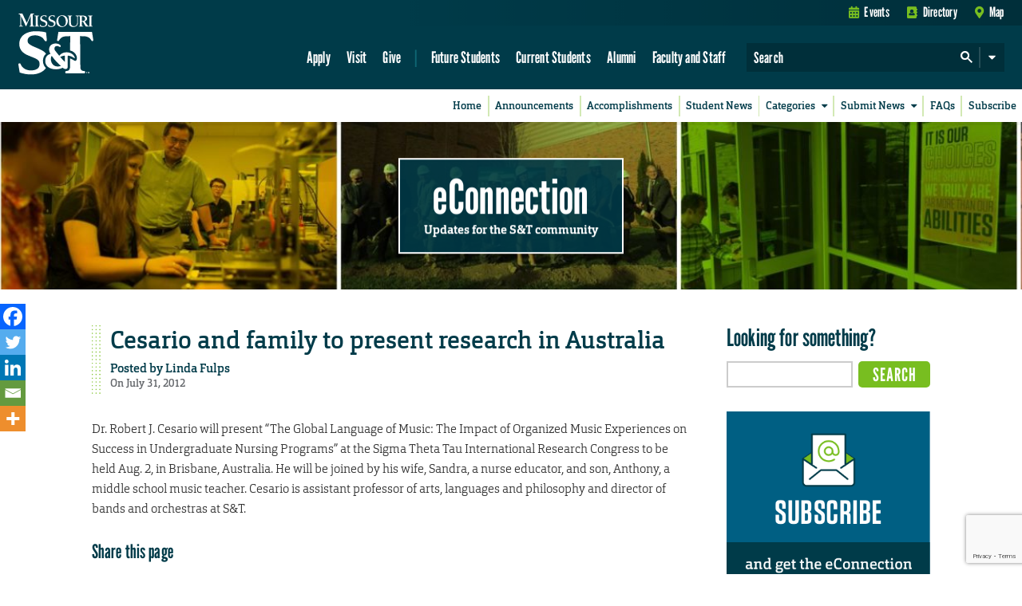

--- FILE ---
content_type: text/html; charset=utf-8
request_url: https://www.google.com/recaptcha/api2/anchor?ar=1&k=6LeSlMoiAAAAADF73AGHOGaxBLwzjKJ3EZXcTry9&co=aHR0cHM6Ly9lY29ubmVjdGlvbi5tc3QuZWR1OjQ0Mw..&hl=en&v=PoyoqOPhxBO7pBk68S4YbpHZ&size=invisible&anchor-ms=20000&execute-ms=30000&cb=8abdx8mxc8vd
body_size: 48623
content:
<!DOCTYPE HTML><html dir="ltr" lang="en"><head><meta http-equiv="Content-Type" content="text/html; charset=UTF-8">
<meta http-equiv="X-UA-Compatible" content="IE=edge">
<title>reCAPTCHA</title>
<style type="text/css">
/* cyrillic-ext */
@font-face {
  font-family: 'Roboto';
  font-style: normal;
  font-weight: 400;
  font-stretch: 100%;
  src: url(//fonts.gstatic.com/s/roboto/v48/KFO7CnqEu92Fr1ME7kSn66aGLdTylUAMa3GUBHMdazTgWw.woff2) format('woff2');
  unicode-range: U+0460-052F, U+1C80-1C8A, U+20B4, U+2DE0-2DFF, U+A640-A69F, U+FE2E-FE2F;
}
/* cyrillic */
@font-face {
  font-family: 'Roboto';
  font-style: normal;
  font-weight: 400;
  font-stretch: 100%;
  src: url(//fonts.gstatic.com/s/roboto/v48/KFO7CnqEu92Fr1ME7kSn66aGLdTylUAMa3iUBHMdazTgWw.woff2) format('woff2');
  unicode-range: U+0301, U+0400-045F, U+0490-0491, U+04B0-04B1, U+2116;
}
/* greek-ext */
@font-face {
  font-family: 'Roboto';
  font-style: normal;
  font-weight: 400;
  font-stretch: 100%;
  src: url(//fonts.gstatic.com/s/roboto/v48/KFO7CnqEu92Fr1ME7kSn66aGLdTylUAMa3CUBHMdazTgWw.woff2) format('woff2');
  unicode-range: U+1F00-1FFF;
}
/* greek */
@font-face {
  font-family: 'Roboto';
  font-style: normal;
  font-weight: 400;
  font-stretch: 100%;
  src: url(//fonts.gstatic.com/s/roboto/v48/KFO7CnqEu92Fr1ME7kSn66aGLdTylUAMa3-UBHMdazTgWw.woff2) format('woff2');
  unicode-range: U+0370-0377, U+037A-037F, U+0384-038A, U+038C, U+038E-03A1, U+03A3-03FF;
}
/* math */
@font-face {
  font-family: 'Roboto';
  font-style: normal;
  font-weight: 400;
  font-stretch: 100%;
  src: url(//fonts.gstatic.com/s/roboto/v48/KFO7CnqEu92Fr1ME7kSn66aGLdTylUAMawCUBHMdazTgWw.woff2) format('woff2');
  unicode-range: U+0302-0303, U+0305, U+0307-0308, U+0310, U+0312, U+0315, U+031A, U+0326-0327, U+032C, U+032F-0330, U+0332-0333, U+0338, U+033A, U+0346, U+034D, U+0391-03A1, U+03A3-03A9, U+03B1-03C9, U+03D1, U+03D5-03D6, U+03F0-03F1, U+03F4-03F5, U+2016-2017, U+2034-2038, U+203C, U+2040, U+2043, U+2047, U+2050, U+2057, U+205F, U+2070-2071, U+2074-208E, U+2090-209C, U+20D0-20DC, U+20E1, U+20E5-20EF, U+2100-2112, U+2114-2115, U+2117-2121, U+2123-214F, U+2190, U+2192, U+2194-21AE, U+21B0-21E5, U+21F1-21F2, U+21F4-2211, U+2213-2214, U+2216-22FF, U+2308-230B, U+2310, U+2319, U+231C-2321, U+2336-237A, U+237C, U+2395, U+239B-23B7, U+23D0, U+23DC-23E1, U+2474-2475, U+25AF, U+25B3, U+25B7, U+25BD, U+25C1, U+25CA, U+25CC, U+25FB, U+266D-266F, U+27C0-27FF, U+2900-2AFF, U+2B0E-2B11, U+2B30-2B4C, U+2BFE, U+3030, U+FF5B, U+FF5D, U+1D400-1D7FF, U+1EE00-1EEFF;
}
/* symbols */
@font-face {
  font-family: 'Roboto';
  font-style: normal;
  font-weight: 400;
  font-stretch: 100%;
  src: url(//fonts.gstatic.com/s/roboto/v48/KFO7CnqEu92Fr1ME7kSn66aGLdTylUAMaxKUBHMdazTgWw.woff2) format('woff2');
  unicode-range: U+0001-000C, U+000E-001F, U+007F-009F, U+20DD-20E0, U+20E2-20E4, U+2150-218F, U+2190, U+2192, U+2194-2199, U+21AF, U+21E6-21F0, U+21F3, U+2218-2219, U+2299, U+22C4-22C6, U+2300-243F, U+2440-244A, U+2460-24FF, U+25A0-27BF, U+2800-28FF, U+2921-2922, U+2981, U+29BF, U+29EB, U+2B00-2BFF, U+4DC0-4DFF, U+FFF9-FFFB, U+10140-1018E, U+10190-1019C, U+101A0, U+101D0-101FD, U+102E0-102FB, U+10E60-10E7E, U+1D2C0-1D2D3, U+1D2E0-1D37F, U+1F000-1F0FF, U+1F100-1F1AD, U+1F1E6-1F1FF, U+1F30D-1F30F, U+1F315, U+1F31C, U+1F31E, U+1F320-1F32C, U+1F336, U+1F378, U+1F37D, U+1F382, U+1F393-1F39F, U+1F3A7-1F3A8, U+1F3AC-1F3AF, U+1F3C2, U+1F3C4-1F3C6, U+1F3CA-1F3CE, U+1F3D4-1F3E0, U+1F3ED, U+1F3F1-1F3F3, U+1F3F5-1F3F7, U+1F408, U+1F415, U+1F41F, U+1F426, U+1F43F, U+1F441-1F442, U+1F444, U+1F446-1F449, U+1F44C-1F44E, U+1F453, U+1F46A, U+1F47D, U+1F4A3, U+1F4B0, U+1F4B3, U+1F4B9, U+1F4BB, U+1F4BF, U+1F4C8-1F4CB, U+1F4D6, U+1F4DA, U+1F4DF, U+1F4E3-1F4E6, U+1F4EA-1F4ED, U+1F4F7, U+1F4F9-1F4FB, U+1F4FD-1F4FE, U+1F503, U+1F507-1F50B, U+1F50D, U+1F512-1F513, U+1F53E-1F54A, U+1F54F-1F5FA, U+1F610, U+1F650-1F67F, U+1F687, U+1F68D, U+1F691, U+1F694, U+1F698, U+1F6AD, U+1F6B2, U+1F6B9-1F6BA, U+1F6BC, U+1F6C6-1F6CF, U+1F6D3-1F6D7, U+1F6E0-1F6EA, U+1F6F0-1F6F3, U+1F6F7-1F6FC, U+1F700-1F7FF, U+1F800-1F80B, U+1F810-1F847, U+1F850-1F859, U+1F860-1F887, U+1F890-1F8AD, U+1F8B0-1F8BB, U+1F8C0-1F8C1, U+1F900-1F90B, U+1F93B, U+1F946, U+1F984, U+1F996, U+1F9E9, U+1FA00-1FA6F, U+1FA70-1FA7C, U+1FA80-1FA89, U+1FA8F-1FAC6, U+1FACE-1FADC, U+1FADF-1FAE9, U+1FAF0-1FAF8, U+1FB00-1FBFF;
}
/* vietnamese */
@font-face {
  font-family: 'Roboto';
  font-style: normal;
  font-weight: 400;
  font-stretch: 100%;
  src: url(//fonts.gstatic.com/s/roboto/v48/KFO7CnqEu92Fr1ME7kSn66aGLdTylUAMa3OUBHMdazTgWw.woff2) format('woff2');
  unicode-range: U+0102-0103, U+0110-0111, U+0128-0129, U+0168-0169, U+01A0-01A1, U+01AF-01B0, U+0300-0301, U+0303-0304, U+0308-0309, U+0323, U+0329, U+1EA0-1EF9, U+20AB;
}
/* latin-ext */
@font-face {
  font-family: 'Roboto';
  font-style: normal;
  font-weight: 400;
  font-stretch: 100%;
  src: url(//fonts.gstatic.com/s/roboto/v48/KFO7CnqEu92Fr1ME7kSn66aGLdTylUAMa3KUBHMdazTgWw.woff2) format('woff2');
  unicode-range: U+0100-02BA, U+02BD-02C5, U+02C7-02CC, U+02CE-02D7, U+02DD-02FF, U+0304, U+0308, U+0329, U+1D00-1DBF, U+1E00-1E9F, U+1EF2-1EFF, U+2020, U+20A0-20AB, U+20AD-20C0, U+2113, U+2C60-2C7F, U+A720-A7FF;
}
/* latin */
@font-face {
  font-family: 'Roboto';
  font-style: normal;
  font-weight: 400;
  font-stretch: 100%;
  src: url(//fonts.gstatic.com/s/roboto/v48/KFO7CnqEu92Fr1ME7kSn66aGLdTylUAMa3yUBHMdazQ.woff2) format('woff2');
  unicode-range: U+0000-00FF, U+0131, U+0152-0153, U+02BB-02BC, U+02C6, U+02DA, U+02DC, U+0304, U+0308, U+0329, U+2000-206F, U+20AC, U+2122, U+2191, U+2193, U+2212, U+2215, U+FEFF, U+FFFD;
}
/* cyrillic-ext */
@font-face {
  font-family: 'Roboto';
  font-style: normal;
  font-weight: 500;
  font-stretch: 100%;
  src: url(//fonts.gstatic.com/s/roboto/v48/KFO7CnqEu92Fr1ME7kSn66aGLdTylUAMa3GUBHMdazTgWw.woff2) format('woff2');
  unicode-range: U+0460-052F, U+1C80-1C8A, U+20B4, U+2DE0-2DFF, U+A640-A69F, U+FE2E-FE2F;
}
/* cyrillic */
@font-face {
  font-family: 'Roboto';
  font-style: normal;
  font-weight: 500;
  font-stretch: 100%;
  src: url(//fonts.gstatic.com/s/roboto/v48/KFO7CnqEu92Fr1ME7kSn66aGLdTylUAMa3iUBHMdazTgWw.woff2) format('woff2');
  unicode-range: U+0301, U+0400-045F, U+0490-0491, U+04B0-04B1, U+2116;
}
/* greek-ext */
@font-face {
  font-family: 'Roboto';
  font-style: normal;
  font-weight: 500;
  font-stretch: 100%;
  src: url(//fonts.gstatic.com/s/roboto/v48/KFO7CnqEu92Fr1ME7kSn66aGLdTylUAMa3CUBHMdazTgWw.woff2) format('woff2');
  unicode-range: U+1F00-1FFF;
}
/* greek */
@font-face {
  font-family: 'Roboto';
  font-style: normal;
  font-weight: 500;
  font-stretch: 100%;
  src: url(//fonts.gstatic.com/s/roboto/v48/KFO7CnqEu92Fr1ME7kSn66aGLdTylUAMa3-UBHMdazTgWw.woff2) format('woff2');
  unicode-range: U+0370-0377, U+037A-037F, U+0384-038A, U+038C, U+038E-03A1, U+03A3-03FF;
}
/* math */
@font-face {
  font-family: 'Roboto';
  font-style: normal;
  font-weight: 500;
  font-stretch: 100%;
  src: url(//fonts.gstatic.com/s/roboto/v48/KFO7CnqEu92Fr1ME7kSn66aGLdTylUAMawCUBHMdazTgWw.woff2) format('woff2');
  unicode-range: U+0302-0303, U+0305, U+0307-0308, U+0310, U+0312, U+0315, U+031A, U+0326-0327, U+032C, U+032F-0330, U+0332-0333, U+0338, U+033A, U+0346, U+034D, U+0391-03A1, U+03A3-03A9, U+03B1-03C9, U+03D1, U+03D5-03D6, U+03F0-03F1, U+03F4-03F5, U+2016-2017, U+2034-2038, U+203C, U+2040, U+2043, U+2047, U+2050, U+2057, U+205F, U+2070-2071, U+2074-208E, U+2090-209C, U+20D0-20DC, U+20E1, U+20E5-20EF, U+2100-2112, U+2114-2115, U+2117-2121, U+2123-214F, U+2190, U+2192, U+2194-21AE, U+21B0-21E5, U+21F1-21F2, U+21F4-2211, U+2213-2214, U+2216-22FF, U+2308-230B, U+2310, U+2319, U+231C-2321, U+2336-237A, U+237C, U+2395, U+239B-23B7, U+23D0, U+23DC-23E1, U+2474-2475, U+25AF, U+25B3, U+25B7, U+25BD, U+25C1, U+25CA, U+25CC, U+25FB, U+266D-266F, U+27C0-27FF, U+2900-2AFF, U+2B0E-2B11, U+2B30-2B4C, U+2BFE, U+3030, U+FF5B, U+FF5D, U+1D400-1D7FF, U+1EE00-1EEFF;
}
/* symbols */
@font-face {
  font-family: 'Roboto';
  font-style: normal;
  font-weight: 500;
  font-stretch: 100%;
  src: url(//fonts.gstatic.com/s/roboto/v48/KFO7CnqEu92Fr1ME7kSn66aGLdTylUAMaxKUBHMdazTgWw.woff2) format('woff2');
  unicode-range: U+0001-000C, U+000E-001F, U+007F-009F, U+20DD-20E0, U+20E2-20E4, U+2150-218F, U+2190, U+2192, U+2194-2199, U+21AF, U+21E6-21F0, U+21F3, U+2218-2219, U+2299, U+22C4-22C6, U+2300-243F, U+2440-244A, U+2460-24FF, U+25A0-27BF, U+2800-28FF, U+2921-2922, U+2981, U+29BF, U+29EB, U+2B00-2BFF, U+4DC0-4DFF, U+FFF9-FFFB, U+10140-1018E, U+10190-1019C, U+101A0, U+101D0-101FD, U+102E0-102FB, U+10E60-10E7E, U+1D2C0-1D2D3, U+1D2E0-1D37F, U+1F000-1F0FF, U+1F100-1F1AD, U+1F1E6-1F1FF, U+1F30D-1F30F, U+1F315, U+1F31C, U+1F31E, U+1F320-1F32C, U+1F336, U+1F378, U+1F37D, U+1F382, U+1F393-1F39F, U+1F3A7-1F3A8, U+1F3AC-1F3AF, U+1F3C2, U+1F3C4-1F3C6, U+1F3CA-1F3CE, U+1F3D4-1F3E0, U+1F3ED, U+1F3F1-1F3F3, U+1F3F5-1F3F7, U+1F408, U+1F415, U+1F41F, U+1F426, U+1F43F, U+1F441-1F442, U+1F444, U+1F446-1F449, U+1F44C-1F44E, U+1F453, U+1F46A, U+1F47D, U+1F4A3, U+1F4B0, U+1F4B3, U+1F4B9, U+1F4BB, U+1F4BF, U+1F4C8-1F4CB, U+1F4D6, U+1F4DA, U+1F4DF, U+1F4E3-1F4E6, U+1F4EA-1F4ED, U+1F4F7, U+1F4F9-1F4FB, U+1F4FD-1F4FE, U+1F503, U+1F507-1F50B, U+1F50D, U+1F512-1F513, U+1F53E-1F54A, U+1F54F-1F5FA, U+1F610, U+1F650-1F67F, U+1F687, U+1F68D, U+1F691, U+1F694, U+1F698, U+1F6AD, U+1F6B2, U+1F6B9-1F6BA, U+1F6BC, U+1F6C6-1F6CF, U+1F6D3-1F6D7, U+1F6E0-1F6EA, U+1F6F0-1F6F3, U+1F6F7-1F6FC, U+1F700-1F7FF, U+1F800-1F80B, U+1F810-1F847, U+1F850-1F859, U+1F860-1F887, U+1F890-1F8AD, U+1F8B0-1F8BB, U+1F8C0-1F8C1, U+1F900-1F90B, U+1F93B, U+1F946, U+1F984, U+1F996, U+1F9E9, U+1FA00-1FA6F, U+1FA70-1FA7C, U+1FA80-1FA89, U+1FA8F-1FAC6, U+1FACE-1FADC, U+1FADF-1FAE9, U+1FAF0-1FAF8, U+1FB00-1FBFF;
}
/* vietnamese */
@font-face {
  font-family: 'Roboto';
  font-style: normal;
  font-weight: 500;
  font-stretch: 100%;
  src: url(//fonts.gstatic.com/s/roboto/v48/KFO7CnqEu92Fr1ME7kSn66aGLdTylUAMa3OUBHMdazTgWw.woff2) format('woff2');
  unicode-range: U+0102-0103, U+0110-0111, U+0128-0129, U+0168-0169, U+01A0-01A1, U+01AF-01B0, U+0300-0301, U+0303-0304, U+0308-0309, U+0323, U+0329, U+1EA0-1EF9, U+20AB;
}
/* latin-ext */
@font-face {
  font-family: 'Roboto';
  font-style: normal;
  font-weight: 500;
  font-stretch: 100%;
  src: url(//fonts.gstatic.com/s/roboto/v48/KFO7CnqEu92Fr1ME7kSn66aGLdTylUAMa3KUBHMdazTgWw.woff2) format('woff2');
  unicode-range: U+0100-02BA, U+02BD-02C5, U+02C7-02CC, U+02CE-02D7, U+02DD-02FF, U+0304, U+0308, U+0329, U+1D00-1DBF, U+1E00-1E9F, U+1EF2-1EFF, U+2020, U+20A0-20AB, U+20AD-20C0, U+2113, U+2C60-2C7F, U+A720-A7FF;
}
/* latin */
@font-face {
  font-family: 'Roboto';
  font-style: normal;
  font-weight: 500;
  font-stretch: 100%;
  src: url(//fonts.gstatic.com/s/roboto/v48/KFO7CnqEu92Fr1ME7kSn66aGLdTylUAMa3yUBHMdazQ.woff2) format('woff2');
  unicode-range: U+0000-00FF, U+0131, U+0152-0153, U+02BB-02BC, U+02C6, U+02DA, U+02DC, U+0304, U+0308, U+0329, U+2000-206F, U+20AC, U+2122, U+2191, U+2193, U+2212, U+2215, U+FEFF, U+FFFD;
}
/* cyrillic-ext */
@font-face {
  font-family: 'Roboto';
  font-style: normal;
  font-weight: 900;
  font-stretch: 100%;
  src: url(//fonts.gstatic.com/s/roboto/v48/KFO7CnqEu92Fr1ME7kSn66aGLdTylUAMa3GUBHMdazTgWw.woff2) format('woff2');
  unicode-range: U+0460-052F, U+1C80-1C8A, U+20B4, U+2DE0-2DFF, U+A640-A69F, U+FE2E-FE2F;
}
/* cyrillic */
@font-face {
  font-family: 'Roboto';
  font-style: normal;
  font-weight: 900;
  font-stretch: 100%;
  src: url(//fonts.gstatic.com/s/roboto/v48/KFO7CnqEu92Fr1ME7kSn66aGLdTylUAMa3iUBHMdazTgWw.woff2) format('woff2');
  unicode-range: U+0301, U+0400-045F, U+0490-0491, U+04B0-04B1, U+2116;
}
/* greek-ext */
@font-face {
  font-family: 'Roboto';
  font-style: normal;
  font-weight: 900;
  font-stretch: 100%;
  src: url(//fonts.gstatic.com/s/roboto/v48/KFO7CnqEu92Fr1ME7kSn66aGLdTylUAMa3CUBHMdazTgWw.woff2) format('woff2');
  unicode-range: U+1F00-1FFF;
}
/* greek */
@font-face {
  font-family: 'Roboto';
  font-style: normal;
  font-weight: 900;
  font-stretch: 100%;
  src: url(//fonts.gstatic.com/s/roboto/v48/KFO7CnqEu92Fr1ME7kSn66aGLdTylUAMa3-UBHMdazTgWw.woff2) format('woff2');
  unicode-range: U+0370-0377, U+037A-037F, U+0384-038A, U+038C, U+038E-03A1, U+03A3-03FF;
}
/* math */
@font-face {
  font-family: 'Roboto';
  font-style: normal;
  font-weight: 900;
  font-stretch: 100%;
  src: url(//fonts.gstatic.com/s/roboto/v48/KFO7CnqEu92Fr1ME7kSn66aGLdTylUAMawCUBHMdazTgWw.woff2) format('woff2');
  unicode-range: U+0302-0303, U+0305, U+0307-0308, U+0310, U+0312, U+0315, U+031A, U+0326-0327, U+032C, U+032F-0330, U+0332-0333, U+0338, U+033A, U+0346, U+034D, U+0391-03A1, U+03A3-03A9, U+03B1-03C9, U+03D1, U+03D5-03D6, U+03F0-03F1, U+03F4-03F5, U+2016-2017, U+2034-2038, U+203C, U+2040, U+2043, U+2047, U+2050, U+2057, U+205F, U+2070-2071, U+2074-208E, U+2090-209C, U+20D0-20DC, U+20E1, U+20E5-20EF, U+2100-2112, U+2114-2115, U+2117-2121, U+2123-214F, U+2190, U+2192, U+2194-21AE, U+21B0-21E5, U+21F1-21F2, U+21F4-2211, U+2213-2214, U+2216-22FF, U+2308-230B, U+2310, U+2319, U+231C-2321, U+2336-237A, U+237C, U+2395, U+239B-23B7, U+23D0, U+23DC-23E1, U+2474-2475, U+25AF, U+25B3, U+25B7, U+25BD, U+25C1, U+25CA, U+25CC, U+25FB, U+266D-266F, U+27C0-27FF, U+2900-2AFF, U+2B0E-2B11, U+2B30-2B4C, U+2BFE, U+3030, U+FF5B, U+FF5D, U+1D400-1D7FF, U+1EE00-1EEFF;
}
/* symbols */
@font-face {
  font-family: 'Roboto';
  font-style: normal;
  font-weight: 900;
  font-stretch: 100%;
  src: url(//fonts.gstatic.com/s/roboto/v48/KFO7CnqEu92Fr1ME7kSn66aGLdTylUAMaxKUBHMdazTgWw.woff2) format('woff2');
  unicode-range: U+0001-000C, U+000E-001F, U+007F-009F, U+20DD-20E0, U+20E2-20E4, U+2150-218F, U+2190, U+2192, U+2194-2199, U+21AF, U+21E6-21F0, U+21F3, U+2218-2219, U+2299, U+22C4-22C6, U+2300-243F, U+2440-244A, U+2460-24FF, U+25A0-27BF, U+2800-28FF, U+2921-2922, U+2981, U+29BF, U+29EB, U+2B00-2BFF, U+4DC0-4DFF, U+FFF9-FFFB, U+10140-1018E, U+10190-1019C, U+101A0, U+101D0-101FD, U+102E0-102FB, U+10E60-10E7E, U+1D2C0-1D2D3, U+1D2E0-1D37F, U+1F000-1F0FF, U+1F100-1F1AD, U+1F1E6-1F1FF, U+1F30D-1F30F, U+1F315, U+1F31C, U+1F31E, U+1F320-1F32C, U+1F336, U+1F378, U+1F37D, U+1F382, U+1F393-1F39F, U+1F3A7-1F3A8, U+1F3AC-1F3AF, U+1F3C2, U+1F3C4-1F3C6, U+1F3CA-1F3CE, U+1F3D4-1F3E0, U+1F3ED, U+1F3F1-1F3F3, U+1F3F5-1F3F7, U+1F408, U+1F415, U+1F41F, U+1F426, U+1F43F, U+1F441-1F442, U+1F444, U+1F446-1F449, U+1F44C-1F44E, U+1F453, U+1F46A, U+1F47D, U+1F4A3, U+1F4B0, U+1F4B3, U+1F4B9, U+1F4BB, U+1F4BF, U+1F4C8-1F4CB, U+1F4D6, U+1F4DA, U+1F4DF, U+1F4E3-1F4E6, U+1F4EA-1F4ED, U+1F4F7, U+1F4F9-1F4FB, U+1F4FD-1F4FE, U+1F503, U+1F507-1F50B, U+1F50D, U+1F512-1F513, U+1F53E-1F54A, U+1F54F-1F5FA, U+1F610, U+1F650-1F67F, U+1F687, U+1F68D, U+1F691, U+1F694, U+1F698, U+1F6AD, U+1F6B2, U+1F6B9-1F6BA, U+1F6BC, U+1F6C6-1F6CF, U+1F6D3-1F6D7, U+1F6E0-1F6EA, U+1F6F0-1F6F3, U+1F6F7-1F6FC, U+1F700-1F7FF, U+1F800-1F80B, U+1F810-1F847, U+1F850-1F859, U+1F860-1F887, U+1F890-1F8AD, U+1F8B0-1F8BB, U+1F8C0-1F8C1, U+1F900-1F90B, U+1F93B, U+1F946, U+1F984, U+1F996, U+1F9E9, U+1FA00-1FA6F, U+1FA70-1FA7C, U+1FA80-1FA89, U+1FA8F-1FAC6, U+1FACE-1FADC, U+1FADF-1FAE9, U+1FAF0-1FAF8, U+1FB00-1FBFF;
}
/* vietnamese */
@font-face {
  font-family: 'Roboto';
  font-style: normal;
  font-weight: 900;
  font-stretch: 100%;
  src: url(//fonts.gstatic.com/s/roboto/v48/KFO7CnqEu92Fr1ME7kSn66aGLdTylUAMa3OUBHMdazTgWw.woff2) format('woff2');
  unicode-range: U+0102-0103, U+0110-0111, U+0128-0129, U+0168-0169, U+01A0-01A1, U+01AF-01B0, U+0300-0301, U+0303-0304, U+0308-0309, U+0323, U+0329, U+1EA0-1EF9, U+20AB;
}
/* latin-ext */
@font-face {
  font-family: 'Roboto';
  font-style: normal;
  font-weight: 900;
  font-stretch: 100%;
  src: url(//fonts.gstatic.com/s/roboto/v48/KFO7CnqEu92Fr1ME7kSn66aGLdTylUAMa3KUBHMdazTgWw.woff2) format('woff2');
  unicode-range: U+0100-02BA, U+02BD-02C5, U+02C7-02CC, U+02CE-02D7, U+02DD-02FF, U+0304, U+0308, U+0329, U+1D00-1DBF, U+1E00-1E9F, U+1EF2-1EFF, U+2020, U+20A0-20AB, U+20AD-20C0, U+2113, U+2C60-2C7F, U+A720-A7FF;
}
/* latin */
@font-face {
  font-family: 'Roboto';
  font-style: normal;
  font-weight: 900;
  font-stretch: 100%;
  src: url(//fonts.gstatic.com/s/roboto/v48/KFO7CnqEu92Fr1ME7kSn66aGLdTylUAMa3yUBHMdazQ.woff2) format('woff2');
  unicode-range: U+0000-00FF, U+0131, U+0152-0153, U+02BB-02BC, U+02C6, U+02DA, U+02DC, U+0304, U+0308, U+0329, U+2000-206F, U+20AC, U+2122, U+2191, U+2193, U+2212, U+2215, U+FEFF, U+FFFD;
}

</style>
<link rel="stylesheet" type="text/css" href="https://www.gstatic.com/recaptcha/releases/PoyoqOPhxBO7pBk68S4YbpHZ/styles__ltr.css">
<script nonce="jUQG2x-As6upe_pYMPr6qA" type="text/javascript">window['__recaptcha_api'] = 'https://www.google.com/recaptcha/api2/';</script>
<script type="text/javascript" src="https://www.gstatic.com/recaptcha/releases/PoyoqOPhxBO7pBk68S4YbpHZ/recaptcha__en.js" nonce="jUQG2x-As6upe_pYMPr6qA">
      
    </script></head>
<body><div id="rc-anchor-alert" class="rc-anchor-alert"></div>
<input type="hidden" id="recaptcha-token" value="[base64]">
<script type="text/javascript" nonce="jUQG2x-As6upe_pYMPr6qA">
      recaptcha.anchor.Main.init("[\x22ainput\x22,[\x22bgdata\x22,\x22\x22,\[base64]/[base64]/UltIKytdPWE6KGE8MjA0OD9SW0grK109YT4+NnwxOTI6KChhJjY0NTEyKT09NTUyOTYmJnErMTxoLmxlbmd0aCYmKGguY2hhckNvZGVBdChxKzEpJjY0NTEyKT09NTYzMjA/[base64]/MjU1OlI/[base64]/[base64]/[base64]/[base64]/[base64]/[base64]/[base64]/[base64]/[base64]/[base64]\x22,\[base64]\\u003d\x22,\[base64]/wq3DiMOZPcKzw6nCi8O1wr46ShPDkGbDsGd/w4BnBsOLwr50CMOCw7cnVMKJBsOowpEsw7pofzPCisK6ZA7DqA7Cmg7ClcK4FsOawq4awpzDlwxEATs1w4FjwoE+ZMKRflfDoypYZWPDusKNwppuesKKdsK3wqYBUMO0w4JSC3ImwrbDicKMNmfDhsOOwqLDkMKoXyZ/[base64]/[base64]/DnidvwqzCvMOMGsKhwp4dwq7DkDPDqcO2EjthJsKxwoUYdVcBw4A4AVIQKcOKGcOlw5TDjcO1BDAtIzkENMKOw41LwoE9Hx3CqiMVw6/Dtmggw4oyw7DCs2ohUyDCrsOPw4RpH8OVwprDv17DsMO3wo3DssOzfsOww4XCvUIIwqZYZsKsw5LDmsO7Kkk0wpjDsVHCocOfIwjDnMO/[base64]/DG7Dp8OUbsKpM1dQwqBJwpdXEcOIZsOUw5/DqMKsw5jDqxE/ZMKxXU7CrFJgJxUrwqNMekUVfcKcA1dBEAZqYX1SYywKOsOYNjBdwoPDjnLDhMKBw7E3w7bDlDXDnlBJYMKew7PCkWkaDMK2LEzCk8OXwqkTw7rCoVktwovCt8OQw6LDjcOvJcK8wqTCgg1gMcOpwr1RwrcbwoliExYSJ25ZHMKowrHDj8K8HMOAwq7Ct2Fzw6bCiVo/wqlRw6Aew44/dcOjBMKxwrkyS8KZwqs8FmRNwowES00Qw6dCOMOaworClCPDl8OXw6jCmRzCuX/[base64]/w7twecK2w67CpXvDgEvDl8OOw6cZwrBhaMO9w5vCmgkYw4RxDnUWwrdEJTMQYmlNwrNpesKPFsKqJ3snT8KFUBzCin/[base64]/[base64]/wrvDt8K/XMOxJy0Ew7Y4TMKlZsOSTQc/wpcxASbDtkkcBFs4w4PClMK6wr55wqfDlMOgajfCqiXCpMKLF8O0w53DmmLClMOWFcOoB8OwZWJ8wqQHf8KMEsO7bMKrw6rDigTDjsK/wpEYDcOgB0LDlAZ7wosXYMOJGAplN8OxwoRdcl7Ch07Dt1/[base64]/BcKIwpTCkMKDB8OCwrpGw4DDi8KVbTo2wrLCgkdOw5hfF0QSwrjDrifCnxnDgcO/UFnCgMKYXB1ZTwAtwqEsAzI9asO1fUJxHA8xdlQ5PcOhCcKsF8KgdMOpwrYfE8KVK8OXIxzDqsO1JVHCnxvDgsODbMOUUGdxXsKmahfCtsOvTMOAw7B/TsOtO0bCm3AZRsKQwqrDsHbDisKqViAcDgTChzB0w5U0VcKPw4LDsRxdwphGwpnDlg/CtE3Du3HDqMKbwphmOcK/O8KMw6FvwpfDjBDDrcKZw4TDtsOdVcKcY8OceR4VwqbDsB3CuAzDl1RRwp5AwqLDiMKSw7dyPMOKRsO7w4bCvcKKcMK8w6fCiXHCkwLCuAHCghN1w48FJMOVw79GEkxuwrzDgGBNZR/DuijCr8OPb2J7w4vDsxPDmWpqw75YwovCo8O9wrpgI8KPI8KHAMOtw6gxwrHCvhwIeMOyGcKswonCm8KowpbDvcKRcMKrw7/DncODw4vCoMOsw403wrJUQg8dJMKJw73Dh8OwHEgEGVIAw4p9FD3CqMOKPMOaw4XChcOnw73DpcOvHcOQXQnDusKPRsOsRCfDrMKBwoV3wqTDocOZw7TDmT3Ci2jDosKKSTzDkl/[base64]/[base64]/DqMOdw5J4wqjDpiU/dQMnw5/DkAc9wpPDksOgw5wYw68EMlDDtMOQb8Oyw497e8Krw4ZXaXLDj8O/RMOLVMODfSvCnU3DhCrDiWbCnsK0BcOhJsOPUgLDswTCtlfCksOAwpLDs8K4w6ZDCsOow45DawfDtlPDhW3CkHjCtjsWfgbDlsOUw7DCvsKVwo/DhktMZErCqUx7XMKew7nCsMKswoHChxjDnxAJDEoOdC1lQQnCnk7Cj8KfwpPCi8KlKsO1wrfDocOdJWLDj2rDv3HDkcOOdcOqwqLDn8KWwrTDicKUBQVtwqVrwpvDhGcjwrrCuMO1w7Q5w7powpbClMKHPQ3CtU7Do8O/wqMvwqs4bMKDw7PCvWTDn8O3w7zDl8OVQjrDjsKJw47DlAfDtcK9ekjDk0Anw67CtMOWwpgcGcK/w4jCrWVJw5New6fCocOpQcOoC2HCh8OweFrDvSQTwqTCrkc3wqhuwp0meGDDnlgXw75WwrNxwrUgw4VWwoE/[base64]/Dv8OxLMKvGipFQWZ3cALCm1NCw7vCp1rDo3XCrcOZCcO2LVEBKnjDnsKNw5E5XyjCnMOLwqbDgcKkw6EiPcKywrtqYcKgKMOyeMO2w63DvcOucGzCoDYPGGwlw4QSUcO9AQNYWsOaw5bCr8OvwqNxGsO/[base64]/ACfCq8KicMOSeRgvwpBNayhAASBowpp7SDkOw70EwoBpWsOcwo5aIMOTwpnCrH9Dd8KWwqTCrcO/T8OubcOhRmbDucKhwo83w4RBwrpwQMOpw5c6w4nCuMKXD8KmKE/Cr8Kxwo3Dp8KIY8OdHsOXw58Jw4BBTEM/wrTDi8ObwobCqjbDnsOSw515w4LDkmXCuQFZDcOgwofDsQ9xA2PChlwdFMKXAMKkC8K0RlbCvj1Kwq/[base64]/[base64]/CmMOfRMK5w6VQwqsJwrIyPcOzwo3CkEMfYMO/KHjCiWjDrsO/NT3DsiBnYR1oZcKjMBAZwqMgwqHDjC9SwrjDpMKOwp7DmTIxVMO7wrDDnMOTw6p8wowVU3k8dX3Coh/[base64]/ChzMzwoppwqPCmcKTCw1fOsKQQsONdwjCuQLDm8OtA1YqZhsfwo/DlQbDrF7CtBjDlsOWEsKFM8KiwrrCoMKvEg8swrHCvMOLMQFDw6fDpsOAwqnDscOgR8KdQ0Z8w6UOwqUZwrDDhcKVwqAxHzLCmMKqw7xkQBYwwpEKAMKPQDTCqHJeeWhbw7NKdcORX8K7wrcUw7xhKsOXWhRNw69lwrTCjMKYYEdHw7/CjcKtwovDmcOeAlfDoCIJw73DuCItYMOQOFUiTEvDtg3CixNsw5ouGUNjwq1qb8OPUmV/w5vDsxnDkMKaw6tTwqHDt8OwwrLCqzsxOcKQwpnCrsOgQ8KbaRrCqzXDtVTDlsOlWMKMw6cxwpvDrE4UwpJnworDtWYXw77Dq1jDlMOWwpzDvcKBC8KgRVN3w7fDuRg4PsKTwpskw7Raw6R7dQgjd8Kbw6NbFi1/w4hmw5PDh2wROMOuXTEuJ37Cq2bDunl3wpJlw5bDmsOHDcKgQFdwesK/PMOIw7wtwrliEDPCmzxbN8KkE1DCmyDDj8ORwpoNRsKYScOPwqVJwpFvw6nCvSRXw4wHwrRHQ8OCB3ghw5DCs8OJMwrDqcK5w5F7w7IAw5gGel3DjS/DrVjDoT4Ldit4VMK9DMKew4QdMl/DuMKuw7TCiMKwAVbCihnCs8O1QsKKIlPCnsKuw4ZVw7wAw7HDhDQswrnCiyDCmMKmwqtwMEdnw6gEw6HDl8OpUhjDiT/ClsKccsOOfzBIwo/DnDvCgjAjQcOlw6x+b8O+dnRdwoQOXMOHfMKrV8OyJ204wooPwpHDlcOrw6fDocOOwrMbw5nDgcONHsOXb8OidnPCvFHCk0bCtlYwwpHDosOTw4wZw6jCpsKFHsOvwql+w6bCocKcw7HCmsKmw4HDvXDCqiDCgn9AGcOBUcKeRVZawqVLw5t4wo/DjcKHDETDiwpQBMKKMjnDpSZKPMO+wo/[base64]/DlMOWwp/CqsOeT8KBbk7DrwdswqEcw61PHQzDkMK8XsO7w5U0QcOnbFLCiMORwqHCiys7w6JsBMK6wrVFdsKjaGRBw4Enwp3Ch8KDwr18wp0Sw4pQSlbCvcOJwo3DhsOtw519DMO6wqXDsDYdw4jDo8Kswq7Ch15PLcORwowQVGJRA8OqwpzCjcKywq0dQGhwwpYow4/DhVzCiAd5IsOewrbCgFPCo8KGZ8OvQ8O0wodJwq5NNhMgw7LCq1XCvMOAMMO/w7dcw7JeU8OmwqVnwqDDhC0EKTwnbFNsw6dXR8K2w49Lw7fDq8O0w6wkw5XDuWrCkcOawobDjBrDiSs5wqktLH7Dt11Mw7bDmGjCuBfCusOvwp/CjsKeJMKewr9Hwrozcl1XRmlIw6l+w7jDmHPDnsO+wpbCksKQwqbDtsKrXnldTDw0b2BXBn/DtMKPwpoDw60NI8O9T8KQw4DDoMK6JsKgwpTCrWtTA8OOHjLDk3B9w6vDhyfCmGMtYMOdw7cswqjCi2NjOx/[base64]/[base64]/DosK6wqYgwrDCv8Kow5LDsHzCklsnw5gAw5o9w5TCnsKRwobDl8O8YsKtG8OJw7NUwprDsMKzwoRIw4fCuSRZYcK8FMOYc1jCucKjNEXClcO2w4Jww7d8wokYdsOPTMK6wrsRw7LCi13CicO0wq/[base64]/CsMOPw6/[base64]/woVtFMKxwrYDwqzDoQzCo2pleVnClcKXFsObB0zDmGXDshp3wrXDhFNgMsODwpEmdm/Dk8OQworCjsOFw4jCocKpTMOkGsOjDMKjesKRwqwFKsK9cykGwqzDvkjDjcOKQ8OVwqhlYcK/[base64]/w4fCjcK/AHcKSMOOwrjCvEwtwoLCnx7Cmx0rw7NjFgBtw5rDqTAbIGHCszQyw5TCqynDkXwMw7RID8OWw5rDhQDDg8KKw6gpwrLCtRUXwoFMU8ObbcOUdcK/U2DDlzxdC3IrH8ObCS8Sw6/[base64]/[base64]/DknlCw4p1wp7Cr2gdE8OeacKId2zCv1oRJ8KawqLDpcOUHjA1HkLCrRvCkXbCmlc9NcO7GMOGVW/CpFDDvjrDkV3DscOze8OwwofCkcOYw7pdEDLCiMOcJMKxwqXCucKpNcK9T3VyfkDCrMO1VcKgLG4Aw4pjw5nDqTwbw5vDqMKPw6sOw6kuUXYSAB8XwqNnw4rCindlHsOuw4rClXFVCBXCnR9JKsKmVcO7SSXDlcO0wpY+K8KrGHJ/wqsBwonDhsKOMyLDp2fCnsKOPUQww6LCg8Kjw5DCisOYwpfCmlMYwrPCrjXCpcKUGlV/YRYIw4jCtcObw5HCicK+w6AwfSJCUEskwrbCuW/Dsn/CiMO8w5fDmMKQC1jCgG3CvsOow7nDiMOKwrkFEzPCohobFhzCusOqXEfCrE/CjcOxw6/CuG8fUSxlwqTCsibCkCxMbndgw5zCrQ46e2NjUsKQMcOWDgXCjcKmSsOowrI8OTo/wr/CpcKHfMKwLhxUEcOpw43DjjPChwRmwqHDtcO6w5rCpMO5w7XDr8K+wr8awoLCjcOEHcKKwrHCkTFtwqYJW1vCmMK0w47CiMOZPMOxPkvDkcO2DDnDsHjDt8KFwr42DMK+w7zDrFDDncKjSAl1OMK/[base64]/QsO/wqjDqEg5biReTk/[base64]/Dg8KkwqzCjMKswrRSwoXCscKAU37DsMKIdcOlwpt6wrFyw67CkB1Uw6cvwqLDiANMw4XDhcOxwpplRR3Dt3w/w5PCh0fDj1zCn8OUAsK9LcKmw5XCmcKqwonCiMKqOsKIw5PDlcKzw61Rw5ZyRCQcZ0c3aMOKfQHDj8O/Z8K8w4FYUgUtwqsNL8O3CMOKfsOiw4Brwo9XQcKxwqhbJcKRw78/[base64]/HG1nLMOYw4DCnQzDrMOJwrRkacO2EEInwovDiHjDqmzDtWjCrsKiwoF/WMOMwp7CmMKIHcKSwotPw4fCok7Dh8K7bsKcw413wqhYbRojwpDChMKFaxEew6Vtwo/ChScaw7QDSxoSw54Iw6PDo8OkfVxqTSLDncOnwpsyb8Kow5LCoMKpQcKAIcO8EcK2Jy3CjMK0wpDChsORAjwxQADCv01gwqrCmALCrMO4L8O9MMOjSVx1G8KjwqPDpMO9w7ZsAsOxUMKgIsOAAMKRwppAwpsWw53CuU8vw53DnVJ+wq/CuGxwwrLDjTVfWXtrRsK5w74OQsK7J8O1SMOXAsO6b2wpwotHKx3Dm8OFwp/DgXzCr3ogwqFvbMOUfcKcwozCqjBDe8Oew5PCkDRNw5jCr8OGwpNxw63CqcKVEzvCusKTWjkMw7bCiMKTwpAQwr0Uw7/DsDZ1wr/[base64]/Ckw3CqTsnSFHCr2U4wpHChyBPZsKoMcKIRHrDkW3Cokk0RMOTMMOjwo3Cnkgxw7TCrMK7wqNTDRnDnVo+QBnDuCtnwq7DonfDnUHCshoJwqQUwo/Do2lUBRQ6b8KCFFYBUcO2wqYtwrERw6MpwqJYTC7DpkBvA8O5L8KUw6/Cq8KVw6fCuQ1lCsOBw70rdcOaO0Eddl47wpkywr9SwpHDlsKBFsOYw6nDncOfZjMZO0jDiMKgwokOw5VYwr7DvBvCqsKSwq1cwpPCoDvCo8OMGhA2fmHCgcONcysdw5XCvRHDmsOgw5hkL3JxwrV9CcKiSsOaw4EjwqsaB8KNw7/Cv8KVGcKRwplGRyXDuVdTH8OfVwTCvHILwpTCl0QrwqNEM8K9Y0fCqjjDiMKYZFzCjA0+w59iDMKLLcKYWG8MdXrCuGnCosK3Tl/Cil/Dh2FaL8O2w78cw47CscKxTzQ4CmMOFcOOw7HDq8OywrbDgXxZw5VeQnLCjMOJJ27DpcOvwo1TDMO/wrrCqjwgWMK2Q0bCqw3CpcKzCTh2wqc9H2fDjF8RwqfCrFzDnHFaw5pqw4vDrmJQLcOAAMK8wpsnw5sOwrcuw4bCiMKCwovDgyfDv8OtHRDDjcOVTcOpXk3DtUwswpUDKsKlw67CgcOdw5Rrwp5OwpsXRSvCtmbCoRESw4/DmMOWMcOjJF9uwpEmw6HDssK2wrLCocKlw6LCgcKrwqR6w5NhGyUxwo0JacOQw6vDsAN9dDA9d8KAwpjDvMOFFWHCp1vDpCI9GMKDw4PDncKHwo3Cjx02worCisOiacK9wocYNEnCvMOdcBszwq3DrVfDnRtNwplLBVVPaEDDgX/[base64]/[base64]/CpUYbw4LClxPCvEl0w5zCmD5PwpfDiWkuwprCjULDmXPCi8KwX8OxUMKfdMK0w70VwpnDhUrCkMObw6Mvw6hfME0lwqZCGiwuwr5mw4pIw61sw5PCnMOuMcO1wobDgMOaL8OmJWxrPsKGdx/Dt3HDiATCjcKWXcOgEsO5wqRLw6nCqn7CusObwpPDpsOLV29vwrcBwoHDscKFw78mLF4nRsOSSQDCiMOYQlHDv8KUb8KNUHfDsxEFBsK7w5fChRbDkcOFZUQCwqcuwodHwrhbR3UCwqhsw6bDqm4cJMOIe8KfwoVcW38VOU/[base64]/DgsOaw7VUwqzDrFxnFDUBRsOTwrM/f8KUw50mUGXDp8KlVEjDq8OkwpVcw5nDqcK7wqhvZjR0w4XClx1kw6FrciY/w6HDmMKDw47Dq8Kxwq0ewq3Cnww5wrfCucKsOMOTw6FIb8ONIA/ChX/DoMK5w7DCvSVIecOzwoQOElNhXmfCgMKZVUvDuMOwwpxcw7dIVyjDuEUCwrvDnMOJw5vDtcKUwrp2fHlbKk8VUSDClMOOQHpew5rCuznCp3pjwoUtwr8nw5TDh8Oxwr52w4PCmMK7wrXDkRHDiGPDmzhUwppjMWvCtMOsw4/CscKTw6TCqcO8VcKJKsOGwo/CkWLClcK3wrdUwr7CoFtfw4fDnMKWBCEmwoDCuyjDuy3CssORwoPCr0o7wqANwrjCoMOzB8KlNMOeXF8YeH0VL8KDwqw7wqkNaG9pE8KRcCIGPx/CuyJiV8OrMQ8gAcKgMV7Ct0vCrmYTw4lnw67CrcOiw5pJwqbDtDonLztFwpzCuMK0w4LDul7DlBvCisKzwqJFwrjCsjpnwp7CuSnDtcKsw7/DqWIBw4cOw5t0wrvCgHXCrzXDmlvCtsKaMjDDqcK9wqHDh1s1wrAYIsKpw4xnIMKIUcO+w6LChMOfFiHDtcKHw5BMw7Fmw7vCjDMaRVLDn8Onw5/[base64]/DlQlTwq9Yw7B2aVsjw6XCusKbARUAcsOAw5l7ccK0w5DCnzLChMO1SMOSesOhDcORR8OCwoFOwr9QwpETw4sswoo/KxfDgg/Ct1BEw4Maw5RCAD7CkMK3wrLCgsOnD2rDh1jDlsO/w6/DqQppw5XDr8KCGcKrWsOmwoLDo0FmwqnCgFTDhsOMwoHDjsK9JMKQYSVvw7DDg1lvwoUWw7JKHkR9WC3DpsOqwqxSaTZKw6HCvi3Cjj/DlR0JHktZLyxSwqtUw6zDrsOZwrLCkMKxOcOWw5kYwrwewrEZwo3DrcOmwpTDmsKRHcKXLAcVVWJ6b8Oew4tvw6UzwoEGwprCiyZkaXRsRcK9H8KDZFrCrsOIXlsnwr/[base64]/w6s/wrE/wp7CqsKCw4gbwqhKw7DDmsKDLcKvW8K5cjTDrMK1w4A0BnnCn8OKWl3DijzDp07CjXIDUyLCqSzDqS1POWpsFMObdsObw6ROFVPCtD0fAcKQYBhhw7gRw5LDscO7JMKUwozDscKawrl7wrtcEcKUcz/CqcODUsOyw5DDqj/[base64]/I8KvwqPCg8KNwoxZw7zDmcOMMg/Dsht+dR5+J8Okw4wuwqDDjnXCt8OVUsORI8OyaG8iwoBtWX9xeEQIwoUrw7HCjcK7A8KYw5XDiHvCk8KBCMOqw6wEw6otwpB1QWhwPFjDgwdoWsKMwpxXdBjDjMOqOG9sw7RzacOiFsOmS3Q/w6d7J8KBw5HCgMKjXynCocO5Gmwdw4cEZwNvAcKCwqjDqRd2OsOxwqvCkMKLwrbCpTvCpcOOwoLDgsOxWsKxwp3Cq8KbbMOcwojDrsO/w5YsbMOHwok6w6DCpjNdwrwqw783woUXSinCgiRZw58XdcKFQsKRZcKXw4pvCcKkfMKhw4rDicOtXsKDw6fClSwqbAnCuHnCgTrCisKDwoN+wqYow44tMsOswqRfw5hRIEPCsMO+w7nCh8K4woXCkcOjwoTDnUzCq8K2w5Z0w44Fw6rDmm7CgzPCgwxQNsOww7RMw7/DjzPDo2nCvQQoKkTDoUTDo2EKw5IFBXHCtsOywqzDocO/[base64]/wqPDkWxmFcOvw7PCtzHCmVUHwp4Lw7AcAEUqw57CrmTDi3jCg8Krw796w6ovIcOqw7d2w6LCucKHZQrDq8OhdsO6EsKVw5fCuMOyw6/CvhHDlx8zVxfCrylZL0fCucKmw6dowpvDj8KMwqnDgRUZwqkuKnjDizAnw53DhyLDjlxTwp3DtEfDvi/CnMKbw4xBB8O6F8KHw4jDtMK8I3wiw77DjsO1Jjk9WsO+YT3DgD0Uw7HDiVByXcONw6R8CTLDn1B1w5TDsMOpwqsdw7Rowq/[base64]/w4DDsi3CpXPCssONWMO9dUjDiMO4IcKkb8OcLSfCncOTwqTDmnNMGMOjNsKCw4DDuBPChMO/wp/[base64]/[base64]/[base64]/Cv8OIw4fCiwFRwoPDtB4+ThVoCMOPwoI0w5R3w6NBeFDCrlkwwrZBY1vDvBfDjkPCsMOvw4PDgidgHsOGwo3DisOWIH8RSEVOwoo5RMOkwqnCqWZRw5FTQA4Hw5tVw6HCrCVGSC5Nw4pqYcO8IsKowpnDgMKLw5N/[base64]/Ct8OSUMK1CBHCujLCnMOIZcOuwqlJwojCiMKwBnbDocO+VmhMwplSQ2XDgErDu1XDmE/CmjRJw4EJwowJw4hkw78Sw7/DqsOrVsK9VsKXwrTDmcOmwohoXcOLERrCrsKDw5HDqMKowoURMDbCgULDq8KwHws6w6zCm8KiEBPCi3LDqTtKw4vClcOaaA8RQE8pwqMsw6bCrGVCw7pYRsOTwoslw7EOw4jCsQoWw6Zgw7LDskhXP8KCJsOEPjzDi3h6acOiwrlZw4TChSxhw4N/wpANdcOrw6RLwo/Dt8KlwqIjZ0/CnX3CucO0LWTDr8O+OnHCjsKPwqYtYm0/HzBWw5MwTcKNAkF7FlI3CsOPA8KZw4IzVj3DrkQZw6sjwr5Sw4fDlDLCj8O8cQY1JsKhSAZ9YBXDmUkydsOPw7sDS8KKQXHChxknJiPDp8Obw6rDkMKyw5/Dk2nDtcKxB0PCgMOow7jDqsKSw5xJFXwQw4VvGsK1wrhJw7g2E8K4LxjDn8Oiw4vDusOtw5bDihdhwp0qGcK4wq7DpzPDg8KqMcOsw79rw7sNw7tTwrQOTX/[base64]/wrhjOcKlw4HCuMKLw7nCmsKkayA6w6TDmSUtVsKTwpbDhTQ5TnLDtcKrw5xPw67DhlR3I8OuwpfCjwDDgHFjwpPDm8K6w77CvMOWw6t7TcOPe140CcOESEl0NQJYw6rDiyd/[base64]/w7XCkUE9w4DChcKow4jCl8KyGV5qL8OHBjHDnmrDgUNuwrnCocKlwoLDoiLDrMKVHQLDosKlwp3CssKwRFfCl3nCu3cGwqnDr8KUIsKhccKuw619wrDDo8ODwq8ww7/[base64]/CiBbDs8OjCV/CrErDtRFiI8OqwrLDkD4OwpPCuMKjJE1Xw5fDr8OMV8KvLSPDsy3CkxwuwqRMRB3Cm8Oow4c1bQ3CtjbDpcKzLELCvMKWMDRIF8KdYRZEwp3DusOeHGMiwocsRh4pwrptPwTCgcKLw6QBYsODw6HCj8ObPTnCgMO/wrDDoxTDvMKlw4Y7w44IDnHClcKQGMOFXGnCqMKSE1HDisO8wp9UTjMew5EME2FmcMOhwoF/[base64]/[base64]/wpzDoVLCqBzDtcOWwrHDnDXCnMO9bcK0w5sBwoLCsmATHQ06G8K4DQEHC8OnB8KkbC/ChAnDo8KCNAsTwocQw64DwrvDhcOJZF8WRcKswrHCmynCpzjClsKXwr/CtktJTR4twrskwovCkEbDjmzChCZow7HChGTDrmrCrCnDvsODw6Z4w7hkAjXDmcK5w5REw4p+GsO0wr/[base64]/DssO/w4luwq3Coi3DtMOiwq8eMAoXwpUCNcK1w5DClDjDhmnCnUPCqcK7w6Mmw5TDjsKyw6zCuxVPOcOEwqXDrcO2woskC27DlsODwocKd8KGw6/DmMOLw4vDrcO3w4jDohLDgMK7wodpw7Bqw4MZDsKLTMKIwqVYLMKZw4bCr8OIw6kWVSw1YRnDlEXCplDDj0nCkVMrTMKKMMOtPMKeUyJbw4oaPRnCi3rCo8OAI8O0wqjCrnlUwqJOLMOEGsKYwoBOZMKCYcKGADlBw59cdXt2VsOJwobDmjrDtyIIw7/DncKZR8OXw5TDgB/ClsKzecOhLjxpTMKPUA13wo4Ywrxhw6p9w6R/[base64]/DjcOkc8KDw4tNwog5QUtsMzR1M1LDjHpTwqcmw6XDqMKKw5HDjsOAHsO1wpYiacK8UMKSw5zCmGY7GxrDp1zDs1jDicOkw4/CncOtwrEhw6A1VyLDrjbCnF3CvznDkcOJwoZ4CsK6w5B7OMKAJ8OrH8ORw4TCn8KDw4BNw7F/w5jDnGkIw4o4woXDrCx4Y8OAasOFw6bCgsOvcCcTw7jDqwlLdDNAIi/DrcOqe8KKYjIaQsOsUsKawq3DisO5w5PDksKpf2DChMOXVMOgw6jDh8K/cEnDs2Ujw5bDj8OUYwHCt8ORwq7Ci1vCiMOmaMOWU8Kob8KDw6PCjsOlJsOpwo1/w5AYBMOuw75wwrQVYGZJwrZiw5PDn8Oqwq95wqjDs8OXwql1wprDvj/DrsOuwo/DoUg0ecKDw7DCmwNkw7gnK8Ouw4ciW8KLLxoqw4cAXcOfKDo/w6UZw4JlwoBfTRgCCzbDvcKOR0bCiU4nw4XDu8OOw5zCsW7Dml/Cq8KBw5IMw6fDikVqIsORwqwow7LDkU/DmyTDscKxwrfCuUTDicOFw4LCszLDrMO3wrfDjcK6wp/DuABxdMOwwpkhw4XCkcOqYkfClMOcSFrDuCzDjT4LwrnDsDzDj3LDvcK+LVnDjMK/w7NuZMK8EA0vEyHDnHU0wo9zCUTDg3vDgMOGw7Auwrpiw55kWsO3wqRgLsKBwokieBIvw7jDncO/I8KQYyUPwpF0YsKVwqgmOBh5w4HDncO/[base64]/FkTDusK6wqUzeQfCr08rw57DqMKkX8OLFwHDtSgiw4A2wokiLMOMYcO6w6bClsOtwrVnGy1KVgPCkRbDgnjDjsOewot6RsKHwoLCrERxMSbDtmbDi8Kww4fDlApCw4PCvMOSO8OQAkUkw7TCr2AAwrlnRcODwqLCgEDCo8Kcwr9/GcOQw6HCiR7CgwLDg8KBbQhowp41H2deSsKww60yOwrCjsORwogWwpTDhsOoGjQDwqpDwobDt8KPNAIHfsKVEBJXwr41w63Dk08jQ8KSw6gHfkpHDCpgBh9Pw60FWMKCN8OKe3LCkMOwSS/Dg0DCpsOXfsKPciASYsODwq1AeMOjKhvDj8KDYcKPw793w6ADHFfCrcOHCMK8Em3Ch8O/woggw5EKwpDCuMO5w48iEG43XsO3w6YZKcKowqIZwplNwotMIMO7Y3vCicKCGMKdWcOfZBzCpMOLwr/CkMObW01Aw4XDqhctAzHCoFnDuggaw6nDuDDCiggyLELCkV98wq/DmcOfwoHDjAcAw6/DmMOHw7XCpSUiG8KswqpLwoFcB8OAL1nCkMO0I8OgG13CksK7wp8GwokMecKGwqzCuy0Kw5HCq8OpHyDCpzYWw6VrwrLDm8O1w5kowoTCvkIkw70gw6ExZHfChMOBD8O3HMOaMsKFYcKULHlYSDlca1fCiMO/[base64]/[base64]/OsOMJsK5wo/DmwZvwpJJw6hOwqsQw6PCo8KvwpTDmHrDiibDpTlQT8OKQsOdwpZ9w7DDrCbDnMOfacOjw4dbbxl+w6QdwrQCYMKYwpwufgZpw7DDgVE+RsKZdxPCnzt2wrAfRQ/DhMO3e8OMw77Cu0JOw5HCg8K+XCDDpW5pw5EdOMKed8OWcTJxC8KOwobCoMOKYTk4eBgbw5TCognCix/DtsOwMx0fLcK0Q8OowppNNsO0w4HCuDDDvi7ChirCpElQwoQ3Wm18w4TCiMKObwDDj8Okw7fCmEguw4p7w6PDglTCg8KjCsKbwpzDnsKPw5jCinDDnMOnwp1wGVDDmcKLw4fCiwJJw7wUFA3ClX91R8Opw5DDqH9Cw6B4CX3DpcK/UUZkS1gtw4zCpsOBfl/Drgktw645w7/CvMKeHsKmA8OHw7oLw4oTLsKxwr/DrsKsSTbDkWDDiSd1wqDChyIJJMO9W39cJUQTwqDCs8Kqemx0fUzCiMKNwoJAw5zCtsOiesOkVcKqw4nCl1pHKFLDsicIwpAUw7vDi8Kscit6wpTCsxhzw4HDsMK8TMOgc8OfBzdvwq3CkBbCg0fDoSJeYcOpw6Z0SnY2woxTYBjChQMNf8KiwqzCsRlEw43CnT/CoMOGwrTDtg7Ds8KxHMKQw7TCvQjCksO6wo/DlmDCmjxCwr5gwoBQHFrCvsK7w43DicOtdsO6Ni/[base64]/CrT5LWcKBw4TDssK4G3XDi8O2w60iCmQmw5VNw6PCmsOWP8OOwo/[base64]/DkwBJwrjCuMO+w4cOw5PCnMKmwrwkcMKBesOPHMK5d8OlMS/[base64]/OMO7AWtrbw3CjnVSwrXDr3d9CsOWw4Z1wpQQw4gIwqgZJWxzXsOwbMOBwptnwqxmwqnDo8K1C8K7wq9udxQDYsKOw75OFBRlcyQ6wrrDv8O/KcOjE8OjGBPCswLCsMKdG8KGEh53w5PDu8KtXMOcw4tuOMKVfjPClMOIw47DllTCtwYGw7rCmcO7wqwUfVI1A8KUCT/CqjPCogo3w4LDhcOHw7zDnTjCpHN1IEIWd8Kjwqg/MMOjw7x5wrJJKsKnwr/CmMOrw7IXwovCgyJtNBPCtcOKw6lzasKBw5/DtMKNw47CmDR1wqJ/RicPW28Qw65/[base64]/CssKOwpzCi8Kkwp1xHzDDj8Kdw5/DoGJ8JcKXwpzCoD5dwp9TBlwOwosqOTXDsl49wqVTPw9NwpvCpwcDwph5SMOufhnDo3XCnMOQw77Ci8KGdcK2wo4PwrHCpcKewqR5LcOQwqHCh8KXHcKRQhzDncOIMVvCh0thNMORwqDClcOfT8K2asKawonDnUDDpEvCshrCoiPChsOYMBEjw4psw4/Dm8KcJ23Dji7CijkMw43CsMKNGMKCw4Acw60lw5HDhsOedMKzAGzDicODwozDqAHCvl/DvMKsw45NA8ODU1sARsKpE8KmLcK0P24bAMKrwoIIAV3Ct8KGXsOGw4IGwr8wanthw6R8wpTDisOhTMKLwoEzw4jDs8K6wr/[base64]/CmB3ClMOzJMKASgPDggDDsCPCs8O5K33Dsy0+woBhMkd1JsOGw4dcA8K4w5HDoHXCrVnDtcKow6LDmiVxw7PDjzF7c8Oxw6/Dqj/CoQ5pw4LCv1Ipw7HCvcKDPsOUKMKjwpzClQVeZxrDn3lew6czfgfChC0RwqvDlsKlbH1twotEwrJjwpQVw60VJcOQQcOuwq57wqMEQmnDgl8jI8OkwqLChjFVwoEhwqHDk8OdIsKlCsOtJUIVwrohwr/ChsKoXMKiJUxxeMKTBzPDl3HDu0/Du8KtcsO0w6UsGMO0w7HCr0oww6TCqsK+RsKDwojCpynDoUJVwoIFw50zwp9BwqoSw5EsSMK4ZsKHw6DDrcOFD8KuNR3Clg4pcsODwqnCtMOZw5V3D8OuEsOGw6zDjMKTbmRxwrHDjl/[base64]/wpnCq8Obw57CjcKRO2UVWSUaKcKFwqU5H8OfGCBdw6M9w6LCoWnDgcOIw5VVXnhlwqUgw4wew6vClA3Ci8OKwrslwrMjwqPDsmxAZ2zDtXfDpGF/YlYWe8KFw700cMOow6XCi8KNEMKlwofDlMKkTBxKHyjDuMKtw68MfzXDvEVsFCEHRsKODD3Cr8Oyw7oBWjZLayrDkcKaE8OXR8Khw4PDo8O+GxfDk1DDn0Ynw6nDscKBZmfCgHUARW7DjHVxw6kmT8OaBSXDqCLDvMKUCGs3CX/CpQcOwo0Ee1kowqFbwrI+TEbDpcO9wrzClnckeMKHP8KIV8OvTmMDGcK3AMKBwo4mw6bCjRhIcj/DlDt8AsKXJmFRJhQqPVcDQTLClVHDlETDjx4hwpoyw6tSRcK6U3YdIcOsw67Ck8OiwozCqEBZwqkTRsKqI8OJZnjCrG1ywqp7PGrDrCbCncOvw7LCnkwtTDLCgmxgcMKXwp54LDVAdWEKaktVLFXCu2/CrsKCNC/DgxDDgEfCnRjDpEzDpmXCkm7DhsOLCsKBAXHDtcODZnIMHBJGURXCoE4HYhxTTMKiw5nDpsOOZ8OVQ8OOMMKQZjcPX3cv\x22],null,[\x22conf\x22,null,\x226LeSlMoiAAAAADF73AGHOGaxBLwzjKJ3EZXcTry9\x22,0,null,null,null,1,[21,125,63,73,95,87,41,43,42,83,102,105,109,121],[1017145,101],0,null,null,null,null,0,null,0,null,700,1,null,0,\x22CvoBEg8I8ajhFRgAOgZUOU5CNWISDwjmjuIVGAA6BlFCb29IYxIPCPeI5jcYADoGb2lsZURkEg8I8M3jFRgBOgZmSVZJaGISDwjiyqA3GAE6BmdMTkNIYxIPCN6/tzcYADoGZWF6dTZkEg8I2NKBMhgAOgZBcTc3dmYSDgi45ZQyGAE6BVFCT0QwEg8I0tuVNxgAOgZmZmFXQWUSDwiV2JQyGAA6BlBxNjBuZBIPCMXziDcYADoGYVhvaWFjEg8IjcqGMhgBOgZPd040dGYSDgiK/Yg3GAA6BU1mSUk0Gh0IAxIZHRDwl+M3Dv++pQYZxJ0JGZzijAIZr/MRGQ\\u003d\\u003d\x22,0,1,null,null,1,null,0,0,null,null,null,0],\x22https://econnection.mst.edu:443\x22,null,[3,1,1],null,null,null,1,3600,[\x22https://www.google.com/intl/en/policies/privacy/\x22,\x22https://www.google.com/intl/en/policies/terms/\x22],\x222G7WPnTr6sE6h7ugZpZ8j40sSoa3FZzx19PXtI9OQvo\\u003d\x22,1,0,null,1,1768444273886,0,0,[86],null,[168],\x22RC-YNUM0eJAgkx49w\x22,null,null,null,null,null,\x220dAFcWeA5C-Du9MZCutXpF73Xzy5QVLghOQ30u3oDQVSaMT4IsGoKsSmL95LPYvyiV-jLtrtiR-3P0rPdbC2pJZu20TzgTRRW-ug\x22,1768527073865]");
    </script></body></html>